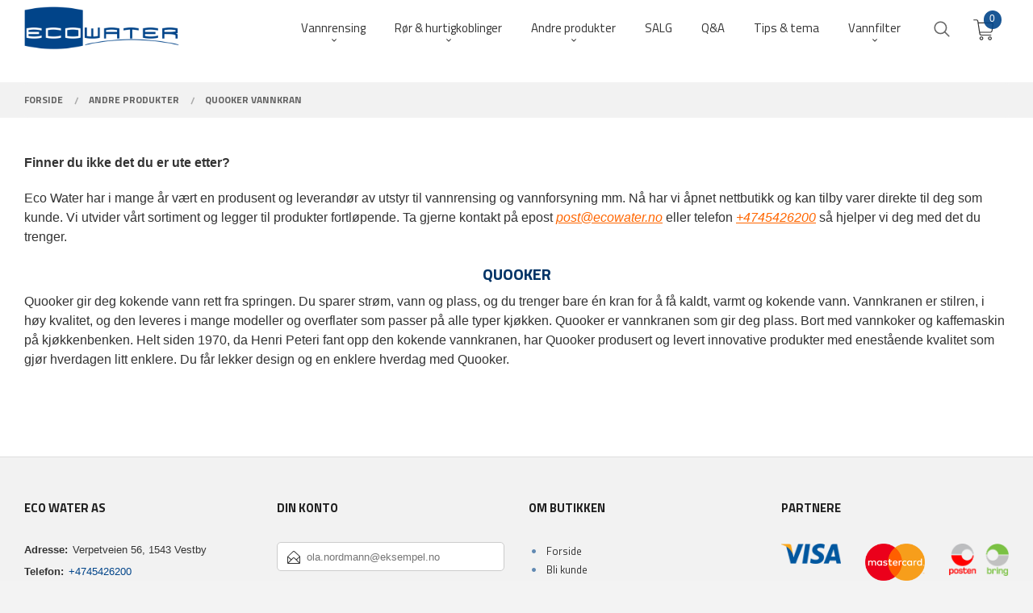

--- FILE ---
content_type: text/html
request_url: https://ecowater.no/butikk/andre-produkter/quooker-vannkran
body_size: 16227
content:
<!DOCTYPE html>

<!--[if IE 7]>    <html class="lt-ie10 lt-ie9 lt-ie8 ie7 no-js flyout_menu" lang="no"> <![endif]-->
<!--[if IE 8]>    <html class="lt-ie10 lt-ie9 ie8 no-js flyout_menu" lang="no"> <![endif]-->
<!--[if IE 9]>    <html class="lt-ie10 ie9 no-js flyout_menu" lang="no"> <![endif]-->
<!--[if (gt IE 9)|!(IE)]><!--> <html class="no-js flyout_menu" lang="no"> <!--<![endif]-->

<head prefix="og: http://ogp.me/ns# fb: http://ogp.me/ns/fb# product: http://ogp.me/ns/product#">
    <meta http-equiv="Content-Type" content="text/html; charset=UTF-8">
    <meta http-equiv="X-UA-Compatible" content="IE=edge">
    
                    <title>Quooker vannkran | Fagbutikken for rent vann - alt innen vannfiltrering</title>
        

    <meta name="description" content="Finner du ikke det du er ute etter? 
Eco Water har i mange år vært en produsent og leverandør av utstyr til vannrensing og vannforsyning mm. Nå har vi åpnet nettbutikk og kan tilby varer direkte til deg som kunde. Vi utvider vårt sortiment og legger til produkter fortløpende. Ta gjerne kontakt på epost post@ecowater.no eller telefon +4745426200 så hjelper vi deg med det du trenger.  
Quooker
Quooker gir deg kokende vann rett fra springen. Du sparer strøm, vann og plass, og du trenger bare én kran for å få kaldt, varmt og kokende vann. Vannkranen er stilren, i høy kvalitet, og den leveres i mange modeller og overflater som passer på alle typer kjøkken. Quooker er vannkranen som gir deg plass. Bort med vannkoker og kaffemaskin på kjøkkenbenken. Helt siden 1970, da Henri Peteri fant opp den kokende vannkranen, har Quooker produsert og levert innovative produkter med enestående kvalitet som gjør hverdagen litt enklere. Du får lekker design og en enklere hverdag med Quooker.
 ">

    <meta name="keywords" content="">

<meta name="csrf-token" content="4XkTeIZSWAy4K4r1ns3NP9tNEW17boaj6ZnWIrQo">    <link rel="shortcut icon" href="/favicon.ico">
            <meta property="og:image" content="https://ecowater.no/assets/img/630/630/bilder_nettbutikk/bac6de762b08197ae85e9ba013fda1a1-image.jpeg">
    <meta property="og:image:width" content="630">
    <meta property="og:image:height" content="630">


    <meta property="og:title" content="Quooker vannkran">
<meta property="og:type" content="product.group">


    <meta property="og:description" content="Vi sørger for rent vann der du trenger det! Stor utvalg i; vannfiltre, rør/koblinger, pumper, cisterner mm. Lang erfaring og høy kompetanse.">

<meta property="og:url" content="https://ecowater.no/butikk/andre-produkter/quooker-vannkran">
<meta property="og:site_name" content="Fagbutikken for rent vann - alt innen vannfiltrering">
<meta property="og:locale" content="nb_NO"><!-- Pioneer scripts & style -->
<meta name="viewport" content="width=device-width, initial-scale=1.0, minimum-scale=1">
<!-- Android Lollipop theme support: http://updates.html5rocks.com/2014/11/Support-for-theme-color-in-Chrome-39-for-Android -->
<meta name="theme-color" content="#014489">

<link href="/assets/themes/vertex/css/vertex.compiled.css?ver=1715847996" rel="preload" as="style">
<link href="/assets/themes/vertex/css/vertex.compiled.css?ver=1715847996" rel="stylesheet" type="text/css">


<script type="text/javascript" src="/assets/js/modernizr.min-dev.js"></script>
<script>
    window.FEATURES = (function() {
        var list = {"24ai":1,"24chat":1,"24nb":1,"8":1,"api":1,"blog":1,"boxpacker":1,"criteo":1,"discount":1,"dropshipping":1,"email_redesign":1,"facebook_dpa":1,"facebook_product_catalog":1,"fiken":1,"frontendfaq":1,"giftcard":1,"google_analytics_4":1,"google_shopping":1,"localization":1,"mailmojo":1,"mega_menu":1,"modal_cart":1,"modal_cart_free_shipping_reminder":1,"modal_cart_products":1,"newsletter":1,"om2_multihandling":1,"pickuppoints":1,"popup_module":1,"printnode":1,"product_image_slider":1,"product_management_2":1,"product_management_2_customize_layout":1,"slider":1,"snapchat":1,"stock_reminders":1,"subscriptions":1,"text":1,"thumb_attribute_connection":1,"tripletex":1,"two":1,"two_search_api":1,"update_price_on_attribute_change":1,"users":1,"vipps_express":1,"webshop":1};

        return {
            get: function(name) { return name in list; }
        };
    })();

    if (window.FEATURES.get('facebook_dpa')) {
                facebook_dpa_id = "1013528759792491";
            }

</script>

   

<script async src="https://client.24nettbutikk.chat/embed.js" data-chat-id=""></script><script>function chat(){(window.lvchtarr=window.lvchtarr||[]).push(arguments)}</script><script>chat('placement', 'bottom-right');</script><!-- Global site tag (gtag.js) - Google Analytics -->
<script type="text/plain" data-category="analytics" async src="https://www.googletagmanager.com/gtag/js?id=G-82S7M9N0KV"></script>
<script type="text/plain" data-category="analytics">
  window.dataLayer = window.dataLayer || [];
  function gtag(){dataLayer.push(arguments);}
  gtag('js', new Date());

      gtag('config', 'G-YN53C6F68Q');
    gtag('config', 'G-82S7M9N0KV', {
      theme: 'vertex',
      activeCheckout: 'checkout'
  });
</script>

<script>
    class Item {
        product = {};

        constructor(product) {
            this.product = product;
        }

        #setItemVariant() {
            this.product.item_variant = Array.from(document.querySelectorAll('div.product__attribute'))
                ?.reduce((previousValue, currentValue, currentIndex, array) => {
                    let selectOptions = Array.from(currentValue.children[1].children[0].children);

                    if (!selectOptions.some(option => option.tagName === 'OPTGROUP')) {
                        let attribute = currentValue.children[0].children[0].innerHTML;
                        let value = selectOptions.find(attributeValue => attributeValue.selected).innerHTML;

                        return previousValue += `${attribute}: ${value}${array.length && currentIndex !== array.length - 1 ? ', ' : ''}`;
                    }
                }, '');
        }

        #attachEventListeners() {
            document.querySelectorAll('select.js-attribute').forEach(selector => selector.addEventListener('change', () => this.#setItemVariant()));

            const buyProductButton = document.querySelector('button.js-product__buy-button');

            if (buyProductButton) {
                buyProductButton.addEventListener('click', () => {
                    gtag('event', 'add_to_cart', {
                        currency: 'NOK',
                        value: this.product.value,
                        items: [{ ...this.product, quantity: parseInt(document.getElementById('buy_count').value) }]
                    });
                });
            }

            const buyBundleButton = document.querySelector('button.js-bundle__buy-button');

            if (buyBundleButton) {
                buyBundleButton.addEventListener('click', () => {
                    gtag('event', 'add_to_cart', {
                        currency: 'NOK',
                        value: this.product.value,
                        items: [this.product]
                    });
                });
            }

            const wishListButton = document.querySelector('.product__wishlist-button:not(.disabled)');

            if (wishListButton) {
                wishListButton.addEventListener('click', () => {
                    gtag('event', 'add_to_wishlist', {
                        currency: 'NOK',
                        value: this.product.value,
                        items: [{ ...this.product, quantity: parseInt(document.getElementById('buy_count').value) }],
                    });
                });
            }
        }

        async initialize() {
            await this.#setItemVariant();
            this.#attachEventListeners();

            gtag('event', 'view_item', {
                currency: 'NOK',
                value: this.product.value,
                items: [this.product]
            });
        }
    }
</script>
<!-- Google Analytics -->
<script type="text/plain" data-category="analytics">

    (function (i, s, o, g, r, a, m) {
        i['GoogleAnalyticsObject'] = r;
        i[r] = i[r] || function () {
            (i[r].q = i[r].q || []).push(arguments)
        }, i[r].l = 1 * new Date();
        a = s.createElement(o),
            m = s.getElementsByTagName(o)[0];
        a.async = 1;
        a.src = g;
        m.parentNode.insertBefore(a, m)
    })(window, document, 'script', '//www.google-analytics.com/analytics.js', 'ga');

    
    ga('create', 'UA-24343184-8', 'auto', '24nb');

        ga('24nb.send', 'pageview');

    
    
</script>
<div id="sincos-sc"></div>

<script>
    window.SERVER_DATA={"checkoutUrl":"checkout","cartFullHeight":1,"languageId":"1","currency":"NOK","usesFreeShippingReminder":false,"freeShippingCutoff":"1000","useProductUpSell":true,"googleAnalytics4Enabled":true};
</script>
<script src="/js/slider-cart.js?v=b2cf874253b7a8c1bbe7f2dbd336acbb" type="text/javascript"></script>
<script src="https://assets.mailmojo.no/sdk.js" data-token="ByG7ayV3RWAfoLM0XkInQe8Iel4uh6" async></script>

<!-- Google Tag Manager -->
<script>(function(w,d,s,l,i){w[l]=w[l]||[];w[l].push({'gtm.start':
new Date().getTime(),event:'gtm.js'});var f=d.getElementsByTagName(s)[0],
j=d.createElement(s),dl=l!='dataLayer'?'&l='+l:'';j.async=true;j.src=
'https://www.googletagmanager.com/gtm.js?id='+i+dl;f.parentNode.insertBefore(j,f);
})(window,document,'script','dataLayer','GTM-TP33WSW3');</script>
<!-- End Google Tag Manager -->

<script src="https://assets.mailmojo.no/sdk.js" data-token="ByG7ayV3RWAfoLM0XkInQe8Iel4uh6" async></script>

<meta name="facebook-domain-verification" content="hrs2jd0vrp29kt2scdn1i8tvwqdauk" />


<!-- Google tag (gtag.js) -->
<script async src="https://www.googletagmanager.com/gtag/js?id=G-YN53C6F68Q">
</script>
<script>
  window.dataLayer = window.dataLayer || [];
  function gtag(){dataLayer.push(arguments);}
  gtag('js', new Date());

  gtag('config', 'G-YN53C6F68Q');
</script>





<style>


    .product__about .resp-tabs-container h2,
    .product__about .resp-tab-item {
        text-transform: uppercase;
        font-size: 1.2rem !important;
        font-weight: bold;
    }

    a.button.expand {
        background-color: #30526C;
        color: #E4A25A;
    }
/*
    .left-block {
        display: none !important;
    }
*/

    .js-modal_comment.reveal-modal::after {
        content: "Obs: kommentaren blir ikke lagret hvis du forlater kassen.";
    }
</style>

<style>

    #main-menu {
        text-align: center;
    }

    .row {
        max-width: 1250px;
    }



    #nav {
        padding-top: 0 !important;
    }

    div#popup {
        display: none;
    }

    div#popup {
        z-index: 9999;
    }

    a.cart-button .cart-button__quantity {
        margin-right: 0;
        color: #fff;
        transition: margin-right 300ms ease-out;
    }

.resp-tab-active:hover, .resp-tab-active:focus, .resp-accordion.resp-tab-active:hover, .resp-accordion.resp-tab-active:focus {
    color: white;
    background-color: #024489;
}
.header-bg {
    background-color: #f2f2f2;
    color: #333333;
}
#logo img {
    max-height: 3.375rem;
}
.cart-and-checkout {
        top: 0.15rem;
    }
/* .cart-and-checkout {
    display: none;
    position: fixed;
    top:2.5rem;
    z-index: 201;
    -webkit-transition: top .5s ease, background-color 0.25s ease;
    -moz-transition: top .5s ease, background-color 0.25s ease;
    transition: top .5s ease, background-color 0.25s ease;
}
 */
@media all and (max-width:1024px) { 
/*     .cart-and-checkout {
    display: none;
    position: fixed;
    top: 4.5rem;
    z-index: 201;
    -webkit-transition: top .5s ease, background-color 0.25s ease;
    -moz-transition: top .5s ease, background-color 0.25s ease;
    transition: top .5s ease, background-color 0.25s ease;
} */
}
@media only screen and (min-width: 64.063em){
.slider__wrapper {
    margin: 4.375rem 0 0 0;
}
}
/* .sticky-nav .cart-and-checkout {
    top: 41px;
} */
</style>
<link rel="stylesheet" href="/css/cookie_consent.css">
<script defer src="/js/cookie_consent.js"></script>
<script>
    window.dataLayer = window.dataLayer || [];
    function gtag(){dataLayer.push(arguments);}

    // Set default consent to 'denied' as a placeholder
    // Determine actual values based on your own requirements
    gtag('consent', 'default', {
        'ad_storage': 'denied',
        'ad_user_data': 'denied',
        'ad_personalization': 'denied',
        'analytics_storage': 'denied',
        'url_passthrough': 'denied'
    });

</script>

<script>

    window.addEventListener('load', function(){

        CookieConsent.run({
            cookie: {
                name: 'cookie_consent_cookie',
                domain: window.location.hostname,
                path: '/',
                expiresAfterDays: 30,
                sameSite: 'Lax'
            },
            disablePageInteraction: false,
            guiOptions: {
                consentModal: {
                    layout: 'box inline',
                    position: 'bottom right',
                    equalWeightButtons: false,
                }
            },
            categories: {
                necessary: {
                    enabled: true,
                    readonly: true,
                },
                analytics: {},
                targeting: {}
            },
            language: {
                default: 'no',
                translations: {
                    no: {
                        consentModal: {
                            title: 'Vi bruker cookies!',
                            description: '<p>Vi benytter første- og tredjeparts cookies (informasjonskapsler).</p><br><br><p>Cookies bruker til: </p><br><ul style="padding-left:3px;"><li>Nødvendige funksjoner på nettsiden</li><li>Analyse og statistikk</li><li>Markedsføring som kan brukes for personlig tilpasning av annonser</li></ul><br><p>Velg “Godta alle” om du aksepterer vår bruk av cookie. Hvis du ønsker å endre på cookie-innstillingene, velg “La meg velge selv”.</p><br><p>Les mer om vår Cookie policy <a href="/side/cookies">her.</a></p>',
                            acceptAllBtn: 'Godta alle',
                            acceptNecessaryBtn: 'Godta kun nødvendige',
                            showPreferencesBtn: 'La meg velge selv',
                        },
                        preferencesModal: {
                            title: 'Innstillinger',
                            acceptAllBtn: 'Godta alle',
                            acceptNecessaryBtn: 'Godta kun nødvendige',
                            savePreferencesBtn: 'Lagre og godta innstillinger',
                            closeIconLabel: 'Lukk',
                            sections: [
                                {
                                    title: 'Bruk av cookies 📢',
                                    description: 'Vi bruker cookies for å sikre deg en optimal opplevelse i nettbutikken vår. Noen cookies er påkrevd for at nettbutikken skal fungere. Les mer om vår <a href="/side/sikkerhet_og_personvern" class="cc-link">personvernerklæring</a>.'
                                },
                                {
                                    title: 'Helt nødvendige cookies',
                                    description: 'Cookies som er helt nødvendig for at nettbutikken skal fungere. Man får ikke handlet i nettbutikken uten disse.',
                                },
                                {
                                    title: 'Cookies rundt analyse og oppsamling av statistikk',
                                    description: 'Cookie som lagrer anonym statistikk av besøkende i nettbutikken. Disse brukes av nettbutikkeier for å lære seg mer om hvem publikummet sitt er.',
                                    linkedCategory: 'analytics'
                                },
                                {
                                    title: 'Cookies rundt markedsføring og retargeting',
                                    description: 'Cookies som samler informasjon om din bruk av nettsiden slik at markedsføring kan tilpasses deg.',
                                    linkedCategory: 'targeting'
                                },
                                {
                                    title: 'Mer informasjon',
                                    description: 'Ved spørsmål om vår policy rundt cookies og dine valg, ta gjerne kontakt med oss på <a href="mailto:post@ecowater.no">post@ecowater.no</a>.'
                                }
                            ]
                        }
                    }
                }
            }
        });
    });
</script>

<script type="text/plain" data-category="targeting">
    window.dataLayer = window.dataLayer || [];
    function gtag(){ dataLayer.push(arguments); }
    gtag('consent', 'update', {
        'ad_storage': 'granted',
        'ad_user_data': 'granted',
        'ad_personalization': 'granted'
    });
</script>

<script type="text/plain" data-category="analytics">
    window.dataLayer = window.dataLayer || [];
    function gtag(){ dataLayer.push(arguments); }
    gtag('consent', 'update', {
        'analytics_storage': 'granted',
        'url_passthrough': 'granted'
    });
</script>

        </head>

<body class="sticky-footer-menu">

    <a href="#main-content" class="sr-only">Gå til innholdet</a>

    <input type="checkbox" id="menu-toggler">

<script>
    document.addEventListener('DOMContentLoaded', function() {
        $('#menu-toggler').change(function() {
            $('body')[this.checked ? 'addClass' : 'removeClass']('menu-open');
        });
    });
</script>

<label id="menu-mask" for="menu-toggler" style="cursor: url([data-uri]),zoom-out"> </label>
<nav id="menu">
    <header>
        <h3>Meny</h3>
        <label for="menu-toggler" class="menu-close">
            <svg xmlns="http://www.w3.org/2000/svg" width="24" height="24" viewBox="0 0 24 24" fill="none" stroke="currentColor" stroke-width="2" stroke-linecap="round" stroke-linejoin="round" class="feather feather-x"><line x1="18" y1="6" x2="6" y2="18"></line> <line x1="6" y1="6" x2="18" y2="18"></line></svg>
        </label>
    </header>

    <ul class="menu--level-0">
<li id="menu-frontpage-link" class=""><div class="menu-item-wrap"><a href="https://ecowater.no/">Forside</a></div></li><li class="parent"><input type="checkbox" id="menu-237-opener" class="menu--opener" ><div class="menu-item-wrap"><a href="/butikk/vannrensing">Vannrensing</a><label for="menu-237-opener"><i class="icon-keyboard-arrow-down icon-large"></i></label></div><ul class="menu--level-1">
<li class=""><div class="menu-item-wrap"><a href="/butikk/vannrensing/hjem">Hjem</a></div></li><li class=""><div class="menu-item-wrap"><a href="/butikk/vannrensing/hytte">Hytte</a></div></li><li class=""><div class="menu-item-wrap"><a href="/butikk/vannrensing/bat-caravan-og-reise">Båt, caravan og reise</a></div></li><li class=""><div class="menu-item-wrap"><a href="/butikk/vannrensing/beredskap-1">Beredskap</a></div></li><li class="parent"><input type="checkbox" id="menu-242-opener" class="menu--opener" ><div class="menu-item-wrap"><a href="/butikk/vannrensing/deler-og-tilbehor">Deler og tilbehør</a><label for="menu-242-opener"><i class="icon-keyboard-arrow-down icon-large"></i></label></div><ul class="menu--level-2">
<li class=""><div class="menu-item-wrap"><a href="/butikk/vannrensing/deler-og-tilbehor/filtersett-refill">Filtersett/ Refill/ Filterpatroner</a></div></li><li class=""><div class="menu-item-wrap"><a href="/butikk/vannrensing/deler-og-tilbehor/filterhus">Filterhus</a></div></li><li class=""><div class="menu-item-wrap"><a href="/butikk/vannrensing/deler-og-tilbehor/installasjonspakker">Installasjonspakker</a></div></li><li class=""><div class="menu-item-wrap"><a href="/butikk/vannrensing/deler-og-tilbehor/kjokkenarmatur">kjøkkenarmatur</a></div></li><li class=""><div class="menu-item-wrap"><a href="/butikk/vannrensing/deler-og-tilbehor/tilbehor">Tilbehør</a></div></li></ul>
</li><li class=""><div class="menu-item-wrap"><a href="/butikk/vannrensing/filteravtale">Filteravtale</a></div></li><li class=""><div class="menu-item-wrap"><a href="/butikk/vannrensing/vannanalyse">Vannanalyse</a></div></li><li class=""><div class="menu-item-wrap"><a href="/butikk/vannrensing/proffmarked">Proffmarked</a></div></li></ul>
</li><li class="parent"><input type="checkbox" id="menu-194-opener" class="menu--opener" ><div class="menu-item-wrap"><a href="/butikk/ror-hurtigkoblinger">Rør & hurtigkoblinger</a><label for="menu-194-opener"><i class="icon-keyboard-arrow-down icon-large"></i></label></div><ul class="menu--level-1">
<li class=""><div class="menu-item-wrap"><a href="/butikk/ror-hurtigkoblinger/installasjonspakker">Installasjonspakker</a></div></li><li class="parent"><input type="checkbox" id="menu-283-opener" class="menu--opener" ><div class="menu-item-wrap"><a href="/butikk/ror-hurtigkoblinger/koblinger">Koblinger</a><label for="menu-283-opener"><i class="icon-keyboard-arrow-down icon-large"></i></label></div><ul class="menu--level-2">
<li class=""><div class="menu-item-wrap"><a href="/butikk/ror-hurtigkoblinger/koblinger/15-mm">15 mm</a></div></li><li class=""><div class="menu-item-wrap"><a href="/butikk/ror-hurtigkoblinger/koblinger/22-mm">22 mm</a></div></li><li class=""><div class="menu-item-wrap"><a href="/butikk/ror-hurtigkoblinger/koblinger/28-mm">28 mm</a></div></li></ul>
</li><li class="parent"><input type="checkbox" id="menu-284-opener" class="menu--opener" ><div class="menu-item-wrap"><a href="/butikk/ror-hurtigkoblinger/ror-slanger">Rør/ Slanger</a><label for="menu-284-opener"><i class="icon-keyboard-arrow-down icon-large"></i></label></div><ul class="menu--level-2">
<li class=""><div class="menu-item-wrap"><a href="/butikk/ror-hurtigkoblinger/ror-slanger/pex-ror-15mm">PEX rør 15 mm</a></div></li><li class=""><div class="menu-item-wrap"><a href="/butikk/ror-hurtigkoblinger/ror-slanger/pex-ror-22-mm">PEX rør 22 mm</a></div></li><li class=""><div class="menu-item-wrap"><a href="/butikk/ror-hurtigkoblinger/ror-slanger/pex-ror-28-mm">PEX rør 28 mm</a></div></li></ul>
</li><li class=""><div class="menu-item-wrap"><a href="/butikk/ror-hurtigkoblinger/john-guest-produktkataloger">Produktkataloger</a></div></li></ul>
</li><li class="selected parent"><input type="checkbox" id="menu-220-opener" class="menu--opener" checked><div class="menu-item-wrap"><a href="/butikk/andre-produkter">Andre produkter</a><label for="menu-220-opener"><i class="icon-keyboard-arrow-down icon-large"></i></label></div><ul class="menu--level-1">
<li class=""><div class="menu-item-wrap"><a href="/butikk/andre-produkter/kjokkenarmatur">Kjøkkenarmatur</a></div></li><li class=""><div class="menu-item-wrap"><a href="/butikk/andre-produkter/vanntank-og-sisterne">Vanntank og sisterne</a></div></li><li class=""><div class="menu-item-wrap"><a href="/butikk/andre-produkter/vannpumpe">Vannpumpe</a></div></li><li class=""><div class="menu-item-wrap"><a href="/butikk/andre-produkter/gulvvarme">Gulvvarme</a></div></li><li class=""><div class="menu-item-wrap"><a href="/butikk/andre-produkter/vannlekkasjesikring">Vannlekkasjesikring</a></div></li></ul>
</li><li class=""><div class="menu-item-wrap"><a href="/butikk/tilbudstorget">SALG</a></div></li><li class=""><div class="menu-item-wrap"><a href="https://www.ecowater.no/faq" target="_self">Q&A</a></div></li><li class=""><div class="menu-item-wrap"><a href="https://ecowater.no/blog" target="_self">Tips & tema</a></div></li><li class="parent"><input type="checkbox" id="menu-311-opener" class="menu--opener" ><div class="menu-item-wrap"><a href="/butikk/vannfilter">Vannfilter</a><label for="menu-311-opener"><i class="icon-keyboard-arrow-down icon-large"></i></label></div><ul class="menu--level-1">
<li class=""><div class="menu-item-wrap"><a href="/butikk/vannfilter/eco-friendly-serien">Eco Friendly serien</a></div></li><li class=""><div class="menu-item-wrap"><a href="/butikk/vannfilter/vannfilter-eco-friendly-light">Eco Friendly Light</a></div></li><li class=""><div class="menu-item-wrap"><a href="/butikk/vannfilter/vannfilter-eco-friendly">Eco Friendly</a></div></li><li class=""><div class="menu-item-wrap"><a href="/butikk/vannfilter/vannfilter-eco-friendly-1">Eco Friendly Plus</a></div></li><li class=""><div class="menu-item-wrap"><a href="https://ecowater.no/produkt/vannrensing/hjem/vanninntaksfilter-eco-friendly-xxl" target="_self">Eco Friendly XL / XXL</a></div></li><li class=""><div class="menu-item-wrap"><a href="/butikk/vannfilter/komplette-drikkevannsfiltre">Komplette drikkevannsfiltre</a></div></li><li class=""><div class="menu-item-wrap"><a href="/butikk/vannfilter/eco-vannfilterkanner">Eco Vannfilterkanner </a></div></li><li class=""><div class="menu-item-wrap"><a href="/butikk/vannfilter/eco-mobil">Eco Mobile vannfiltre</a></div></li><li class=""><div class="menu-item-wrap"><a href="/butikk/vannfilter/dusjfilter">Eco Dusjfilter</a></div></li><li class=""><div class="menu-item-wrap"><a href="/butikk/vannfilter/ro-omvendt-osmose-filter-1">RO-omvendt osmose filter</a></div></li><li class=""><div class="menu-item-wrap"><a href="/butikk/vannfilter/uv-filter">UV- filter</a></div></li><li class=""><div class="menu-item-wrap"><a href="/butikk/vannfilter/vannfilter-eco-fm-jern-mangan">Eco FM jern/mangan/svovel</a></div></li><li class=""><div class="menu-item-wrap"><a href="/butikk/vannfilter/vannfilter-for-kalk">Eco Kalkfilter</a></div></li><li class=""><div class="menu-item-wrap"><a href="/butikk/vannfilter/partikkelfilter-grovfilter">Partikkelfilter/grovfilter</a></div></li></ul>
</li></ul>

</nav>

<div class="hide-for-large-up hide-on-print" id="sticky-footer-menu">
    <ul>
        <li id="sticky-footer-menu__navigation">
            <label for="menu-toggler" id="sticky-footer-menu__menu-open">
                <svg class="burger-icon" viewBox="0 0 32 32" xmlns="http://www.w3.org/2000/svg"><title/><g data-name="menu" id="menu_"><path d="M29,6H3A1,1,0,0,0,3,8H29a1,1,0,0,0,0-2Z"/><path d="M3,17H16a1,1,0,0,0,0-2H3a1,1,0,0,0,0,2Z"/><path d="M25,24H3a1,1,0,0,0,0,2H25a1,1,0,0,0,0-2Z"/></g></svg>
                <span class="sticky-footer__icon-label">Meny</span>
            </label>
        </li>
        <li id="sticky-footer-menu__search">
            <a href="https://ecowater.no/search">
                <svg class="search-icon" version="1.1" viewBox="0 0 30 30" xml:space="preserve" xmlns="http://www.w3.org/2000/svg"><circle cx="13" cy="13" r="9" style="fill:none;stroke:#000000;stroke-width:2;stroke-miterlimit:10;"></circle><line style="fill:none;stroke:#000000;stroke-width:2;stroke-linecap:round;stroke-miterlimit:10;" x1="26" x2="19.437" y1="26" y2="19.437"></line></svg>
                <span class="sticky-footer__icon-label">Søk</span>
            </a>
        </li>
        <li id="sticky-footer-menu__profile">
            <a href="https://ecowater.no/kunde">
                <svg class="profile-icon" viewBox="0 0 48 48"
                     xml:space="preserve" xmlns="http://www.w3.org/2000/svg"><g><path d="M24,26c6.6,0,12-5.4,12-12S30.6,2,24,2c-6.6,0-12,5.4-12,12S17.4,26,24,26z M24,4c5.5,0,10,4.5,10,10s-4.5,10-10,10   c-5.5,0-10-4.5-10-10S18.5,4,24,4z"/><path d="M33,28H15C7.8,28,2,33.8,2,41v5h2v-5c0-6.1,4.9-11,11-11h18c6.1,0,11,4.9,11,11v5h2v-5C46,33.8,40.2,28,33,28z"/></g></svg>
                <span class="sticky-footer__icon-label">Min konto</span>
            </a>
        </li>
        <li id="sticky-footer-menu__cart" class="cart-and-checkout">
            <a href="https://ecowater.no/kasse" class="neutral-link cart-button cart-button--empty">
                <svg version="1.1" viewBox="0 0 48 48" xml:space="preserve" xmlns="http://www.w3.org/2000/svg"><g><path d="M19,38c-2.2,0-4,1.8-4,4s1.8,4,4,4c2.2,0,4-1.8,4-4S21.2,38,19,38z M19,44c-1.1,0-2-0.9-2-2s0.9-2,2-2s2,0.9,2,2   S20.1,44,19,44z"/><path d="M37,38c-2.2,0-4,1.8-4,4s1.8,4,4,4s4-1.8,4-4S39.2,38,37,38z M37,44c-1.1,0-2-0.9-2-2s0.9-2,2-2s2,0.9,2,2S38.1,44,37,44z"/><path d="M43.6,9.4C42.9,8.5,41.7,8,40.5,8H12.8l-0.4-2.6c-0.3-1.9-2-3.4-4-3.4H2v2h6.4c1,0,1.9,0.7,2,1.7l4.2,27.1   c0.4,1.9,2.1,3.3,4,3.3H40v-2H18.6c-1,0-1.8-0.7-2-1.7L16.2,30h22.2c1.9,0,3.6-1.4,4-3.5l2.1-14C44.7,11.4,44.4,10.3,43.6,9.4z    M42.5,12.3l-2.1,14c-0.2,1.1-1,1.8-2,1.8H15.9l-2.8-18h27.4c0.6,0,1.2,0.3,1.6,0.7C42.5,11.1,42.6,11.7,42.5,12.3z"/></g></svg>
                <span class="cart-button__text sticky-footer__icon-label">Handlevogn</span>
                <span class="cart-button__quantity">0</span>
            </a>
        </li>
    </ul>
</div>
<div id="outer-wrap">
    <div id="inner-wrap" class="not-frontpage">
        <input type="checkbox" id="menu-toggler">

<script>
    document.addEventListener('DOMContentLoaded', function() {
        $('#menu-toggler').change(function() {
            $('body')[this.checked ? 'addClass' : 'removeClass']('menu-open');
        });
    });
</script>

<label id="menu-mask" for="menu-toggler" style="cursor: url([data-uri]),zoom-out"> </label>
<nav id="menu">
    <header>
        <h3>Meny</h3>
        <label for="menu-toggler" class="menu-close">
            <svg xmlns="http://www.w3.org/2000/svg" width="24" height="24" viewBox="0 0 24 24" fill="none" stroke="currentColor" stroke-width="2" stroke-linecap="round" stroke-linejoin="round" class="feather feather-x"><line x1="18" y1="6" x2="6" y2="18"></line> <line x1="6" y1="6" x2="18" y2="18"></line></svg>
        </label>
    </header>

    <ul class="menu--level-0">
<li id="menu-frontpage-link" class=""><div class="menu-item-wrap"><a href="https://ecowater.no/">Forside</a></div></li><li class="parent"><input type="checkbox" id="menu-237-opener" class="menu--opener" ><div class="menu-item-wrap"><a href="/butikk/vannrensing">Vannrensing</a><label for="menu-237-opener"><i class="icon-keyboard-arrow-down icon-large"></i></label></div><ul class="menu--level-1">
<li class=""><div class="menu-item-wrap"><a href="/butikk/vannrensing/hjem">Hjem</a></div></li><li class=""><div class="menu-item-wrap"><a href="/butikk/vannrensing/hytte">Hytte</a></div></li><li class=""><div class="menu-item-wrap"><a href="/butikk/vannrensing/bat-caravan-og-reise">Båt, caravan og reise</a></div></li><li class=""><div class="menu-item-wrap"><a href="/butikk/vannrensing/beredskap-1">Beredskap</a></div></li><li class="parent"><input type="checkbox" id="menu-242-opener" class="menu--opener" ><div class="menu-item-wrap"><a href="/butikk/vannrensing/deler-og-tilbehor">Deler og tilbehør</a><label for="menu-242-opener"><i class="icon-keyboard-arrow-down icon-large"></i></label></div><ul class="menu--level-2">
<li class=""><div class="menu-item-wrap"><a href="/butikk/vannrensing/deler-og-tilbehor/filtersett-refill">Filtersett/ Refill/ Filterpatroner</a></div></li><li class=""><div class="menu-item-wrap"><a href="/butikk/vannrensing/deler-og-tilbehor/filterhus">Filterhus</a></div></li><li class=""><div class="menu-item-wrap"><a href="/butikk/vannrensing/deler-og-tilbehor/installasjonspakker">Installasjonspakker</a></div></li><li class=""><div class="menu-item-wrap"><a href="/butikk/vannrensing/deler-og-tilbehor/kjokkenarmatur">kjøkkenarmatur</a></div></li><li class=""><div class="menu-item-wrap"><a href="/butikk/vannrensing/deler-og-tilbehor/tilbehor">Tilbehør</a></div></li></ul>
</li><li class=""><div class="menu-item-wrap"><a href="/butikk/vannrensing/filteravtale">Filteravtale</a></div></li><li class=""><div class="menu-item-wrap"><a href="/butikk/vannrensing/vannanalyse">Vannanalyse</a></div></li><li class=""><div class="menu-item-wrap"><a href="/butikk/vannrensing/proffmarked">Proffmarked</a></div></li></ul>
</li><li class="parent"><input type="checkbox" id="menu-194-opener" class="menu--opener" ><div class="menu-item-wrap"><a href="/butikk/ror-hurtigkoblinger">Rør & hurtigkoblinger</a><label for="menu-194-opener"><i class="icon-keyboard-arrow-down icon-large"></i></label></div><ul class="menu--level-1">
<li class=""><div class="menu-item-wrap"><a href="/butikk/ror-hurtigkoblinger/installasjonspakker">Installasjonspakker</a></div></li><li class="parent"><input type="checkbox" id="menu-283-opener" class="menu--opener" ><div class="menu-item-wrap"><a href="/butikk/ror-hurtigkoblinger/koblinger">Koblinger</a><label for="menu-283-opener"><i class="icon-keyboard-arrow-down icon-large"></i></label></div><ul class="menu--level-2">
<li class=""><div class="menu-item-wrap"><a href="/butikk/ror-hurtigkoblinger/koblinger/15-mm">15 mm</a></div></li><li class=""><div class="menu-item-wrap"><a href="/butikk/ror-hurtigkoblinger/koblinger/22-mm">22 mm</a></div></li><li class=""><div class="menu-item-wrap"><a href="/butikk/ror-hurtigkoblinger/koblinger/28-mm">28 mm</a></div></li></ul>
</li><li class="parent"><input type="checkbox" id="menu-284-opener" class="menu--opener" ><div class="menu-item-wrap"><a href="/butikk/ror-hurtigkoblinger/ror-slanger">Rør/ Slanger</a><label for="menu-284-opener"><i class="icon-keyboard-arrow-down icon-large"></i></label></div><ul class="menu--level-2">
<li class=""><div class="menu-item-wrap"><a href="/butikk/ror-hurtigkoblinger/ror-slanger/pex-ror-15mm">PEX rør 15 mm</a></div></li><li class=""><div class="menu-item-wrap"><a href="/butikk/ror-hurtigkoblinger/ror-slanger/pex-ror-22-mm">PEX rør 22 mm</a></div></li><li class=""><div class="menu-item-wrap"><a href="/butikk/ror-hurtigkoblinger/ror-slanger/pex-ror-28-mm">PEX rør 28 mm</a></div></li></ul>
</li><li class=""><div class="menu-item-wrap"><a href="/butikk/ror-hurtigkoblinger/john-guest-produktkataloger">Produktkataloger</a></div></li></ul>
</li><li class="selected parent"><input type="checkbox" id="menu-220-opener" class="menu--opener" checked><div class="menu-item-wrap"><a href="/butikk/andre-produkter">Andre produkter</a><label for="menu-220-opener"><i class="icon-keyboard-arrow-down icon-large"></i></label></div><ul class="menu--level-1">
<li class=""><div class="menu-item-wrap"><a href="/butikk/andre-produkter/kjokkenarmatur">Kjøkkenarmatur</a></div></li><li class=""><div class="menu-item-wrap"><a href="/butikk/andre-produkter/vanntank-og-sisterne">Vanntank og sisterne</a></div></li><li class=""><div class="menu-item-wrap"><a href="/butikk/andre-produkter/vannpumpe">Vannpumpe</a></div></li><li class=""><div class="menu-item-wrap"><a href="/butikk/andre-produkter/gulvvarme">Gulvvarme</a></div></li><li class=""><div class="menu-item-wrap"><a href="/butikk/andre-produkter/vannlekkasjesikring">Vannlekkasjesikring</a></div></li></ul>
</li><li class=""><div class="menu-item-wrap"><a href="/butikk/tilbudstorget">SALG</a></div></li><li class=""><div class="menu-item-wrap"><a href="https://www.ecowater.no/faq" target="_self">Q&A</a></div></li><li class=""><div class="menu-item-wrap"><a href="https://ecowater.no/blog" target="_self">Tips & tema</a></div></li><li class="parent"><input type="checkbox" id="menu-311-opener" class="menu--opener" ><div class="menu-item-wrap"><a href="/butikk/vannfilter">Vannfilter</a><label for="menu-311-opener"><i class="icon-keyboard-arrow-down icon-large"></i></label></div><ul class="menu--level-1">
<li class=""><div class="menu-item-wrap"><a href="/butikk/vannfilter/eco-friendly-serien">Eco Friendly serien</a></div></li><li class=""><div class="menu-item-wrap"><a href="/butikk/vannfilter/vannfilter-eco-friendly-light">Eco Friendly Light</a></div></li><li class=""><div class="menu-item-wrap"><a href="/butikk/vannfilter/vannfilter-eco-friendly">Eco Friendly</a></div></li><li class=""><div class="menu-item-wrap"><a href="/butikk/vannfilter/vannfilter-eco-friendly-1">Eco Friendly Plus</a></div></li><li class=""><div class="menu-item-wrap"><a href="https://ecowater.no/produkt/vannrensing/hjem/vanninntaksfilter-eco-friendly-xxl" target="_self">Eco Friendly XL / XXL</a></div></li><li class=""><div class="menu-item-wrap"><a href="/butikk/vannfilter/komplette-drikkevannsfiltre">Komplette drikkevannsfiltre</a></div></li><li class=""><div class="menu-item-wrap"><a href="/butikk/vannfilter/eco-vannfilterkanner">Eco Vannfilterkanner </a></div></li><li class=""><div class="menu-item-wrap"><a href="/butikk/vannfilter/eco-mobil">Eco Mobile vannfiltre</a></div></li><li class=""><div class="menu-item-wrap"><a href="/butikk/vannfilter/dusjfilter">Eco Dusjfilter</a></div></li><li class=""><div class="menu-item-wrap"><a href="/butikk/vannfilter/ro-omvendt-osmose-filter-1">RO-omvendt osmose filter</a></div></li><li class=""><div class="menu-item-wrap"><a href="/butikk/vannfilter/uv-filter">UV- filter</a></div></li><li class=""><div class="menu-item-wrap"><a href="/butikk/vannfilter/vannfilter-eco-fm-jern-mangan">Eco FM jern/mangan/svovel</a></div></li><li class=""><div class="menu-item-wrap"><a href="/butikk/vannfilter/vannfilter-for-kalk">Eco Kalkfilter</a></div></li><li class=""><div class="menu-item-wrap"><a href="/butikk/vannfilter/partikkelfilter-grovfilter">Partikkelfilter/grovfilter</a></div></li></ul>
</li></ul>

</nav>

        <header class="navigation-bg sticky-nav-header hide-for-print" id="page-header">

    <div class="row collapse" id="logo-row">

        <div class="small-3 columns hide-for-large-up hide-on-print" id="menu-icon-wrapper">
            <label class="menuToggle" for="menu-toggler">
                <svg class="burger-icon" viewBox="0 0 32 32" xmlns="http://www.w3.org/2000/svg"><title/><g data-name="menu" id="menu_"><path d="M29,6H3A1,1,0,0,0,3,8H29a1,1,0,0,0,0-2Z"/><path d="M3,17H16a1,1,0,0,0,0-2H3a1,1,0,0,0,0,2Z"/><path d="M25,24H3a1,1,0,0,0,0,2H25a1,1,0,0,0,0-2Z"/></g></svg>
            </label>
        </div>

        <div class="small-6 columns hide-for-large-up" id="logo-wrapper">
            <div id="logo" class="logo-wrapper">
    <a href="https://ecowater.no/" class="hide-on-print neutral-link logo-link">

        
            <span class="vertical-pos-helper"></span><img src="/bilder_diverse/1642066184_scaled.png" alt="Vi sørger for rent vann der du trenger det! Stor utvalg i; vannfiltre, rør/koblinger, pumper, cisterner mm. Lang erfaring og høy kompetanse." class="logo-img">

        
    </a>
</div>
        </div>

        <div class="small-3 columns hide-for-large-up" id="cart-wrapper">
            <!-- spacer for the cart button -->
        </div>

    </div>

    
</header>

<nav id="nav" class="navigation-bg main-nav nav-offcanvas js-arrow-key-nav hide-for-print" role="navigation">
    <div class="block row">
        <h2 class="block-title">Produkter</h2>

        <div id="logo-wrapper-large" class="large-3 columns show-for-large-up">
            <div id="logo" class="logo-wrapper">
    <a href="https://ecowater.no/" class="hide-on-print neutral-link logo-link">

        
            <span class="vertical-pos-helper"></span><img src="/bilder_diverse/1642066184_scaled.png" alt="Vi sørger for rent vann der du trenger det! Stor utvalg i; vannfiltre, rør/koblinger, pumper, cisterner mm. Lang erfaring og høy kompetanse." class="logo-img">

        
    </a>
</div>
        </div>

        <div class="large-8 columns">
            <ul id="main-menu" class="sm main-nav__list level-0" data-mer="Mer">
<li class="main-nav__item level-0"><a class="main-nav__frontpage-link" href="https://ecowater.no"><i class="icon-home" title="Forside"></i></a></li><li class="main-nav__item parent level-0"><a href="/butikk/vannrensing" ><span>Vannrensing</span></a><span class="icon-arrow"></span><ul class="main-nav__submenu level-1" data-mer="Mer">
<li class="main-nav__item level-1"><a href="/butikk/vannrensing/hjem" ><span>Hjem</span></a></li><li class="main-nav__item level-1"><a href="/butikk/vannrensing/hytte" ><span>Hytte</span></a></li><li class="main-nav__item level-1"><a href="/butikk/vannrensing/bat-caravan-og-reise" ><span>Båt, caravan og reise</span></a></li><li class="main-nav__item level-1"><a href="/butikk/vannrensing/beredskap-1" ><span>Beredskap</span></a></li><li class="main-nav__item parent level-1"><a href="/butikk/vannrensing/deler-og-tilbehor" ><span>Deler og tilbehør</span></a><span class="icon-arrow"></span><ul class="main-nav__submenu level-2" data-mer="Mer">
<li class="main-nav__item level-2"><a href="/butikk/vannrensing/deler-og-tilbehor/filtersett-refill" ><span>Filtersett/ Refill/ Filterpatroner</span></a></li><li class="main-nav__item level-2"><a href="/butikk/vannrensing/deler-og-tilbehor/filterhus" ><span>Filterhus</span></a></li><li class="main-nav__item level-2"><a href="/butikk/vannrensing/deler-og-tilbehor/installasjonspakker" ><span>Installasjonspakker</span></a></li><li class="main-nav__item level-2"><a href="/butikk/vannrensing/deler-og-tilbehor/kjokkenarmatur" ><span>kjøkkenarmatur</span></a></li><li class="main-nav__item level-2"><a href="/butikk/vannrensing/deler-og-tilbehor/tilbehor" ><span>Tilbehør</span></a></li></ul>
</li><li class="main-nav__item level-1"><a href="/butikk/vannrensing/filteravtale" ><span>Filteravtale</span></a></li><li class="main-nav__item level-1"><a href="/butikk/vannrensing/vannanalyse" ><span>Vannanalyse</span></a></li><li class="main-nav__item level-1"><a href="/butikk/vannrensing/proffmarked" ><span>Proffmarked</span></a></li></ul>
</li><li class="main-nav__item parent level-0"><a href="/butikk/ror-hurtigkoblinger" ><span>Rør & hurtigkoblinger</span></a><span class="icon-arrow"></span><ul class="main-nav__submenu level-1" data-mer="Mer">
<li class="main-nav__item level-1"><a href="/butikk/ror-hurtigkoblinger/installasjonspakker" ><span>Installasjonspakker</span></a></li><li class="main-nav__item parent level-1"><a href="/butikk/ror-hurtigkoblinger/koblinger" ><span>Koblinger</span></a><span class="icon-arrow"></span><ul class="main-nav__submenu level-2" data-mer="Mer">
<li class="main-nav__item level-2"><a href="/butikk/ror-hurtigkoblinger/koblinger/15-mm" ><span>15 mm</span></a></li><li class="main-nav__item level-2"><a href="/butikk/ror-hurtigkoblinger/koblinger/22-mm" ><span>22 mm</span></a></li><li class="main-nav__item level-2"><a href="/butikk/ror-hurtigkoblinger/koblinger/28-mm" ><span>28 mm</span></a></li></ul>
</li><li class="main-nav__item parent level-1"><a href="/butikk/ror-hurtigkoblinger/ror-slanger" ><span>Rør/ Slanger</span></a><span class="icon-arrow"></span><ul class="main-nav__submenu level-2" data-mer="Mer">
<li class="main-nav__item level-2"><a href="/butikk/ror-hurtigkoblinger/ror-slanger/pex-ror-15mm" ><span>PEX rør 15 mm</span></a></li><li class="main-nav__item level-2"><a href="/butikk/ror-hurtigkoblinger/ror-slanger/pex-ror-22-mm" ><span>PEX rør 22 mm</span></a></li><li class="main-nav__item level-2"><a href="/butikk/ror-hurtigkoblinger/ror-slanger/pex-ror-28-mm" ><span>PEX rør 28 mm</span></a></li></ul>
</li><li class="main-nav__item level-1"><a href="/butikk/ror-hurtigkoblinger/john-guest-produktkataloger" ><span>Produktkataloger</span></a></li></ul>
</li><li class="main-nav__item selected parent level-0"><a href="/butikk/andre-produkter" ><span>Andre produkter</span></a><span class="icon-arrow active"></span><ul class="main-nav__submenu active level-1" data-mer="Mer">
<li class="main-nav__item selected_sibl level-1"><a href="/butikk/andre-produkter/kjokkenarmatur" ><span>Kjøkkenarmatur</span></a></li><li class="main-nav__item selected_sibl level-1"><a href="/butikk/andre-produkter/vanntank-og-sisterne" ><span>Vanntank og sisterne</span></a></li><li class="main-nav__item selected_sibl level-1"><a href="/butikk/andre-produkter/vannpumpe" ><span>Vannpumpe</span></a></li><li class="main-nav__item selected_sibl level-1"><a href="/butikk/andre-produkter/gulvvarme" ><span>Gulvvarme</span></a></li><li class="main-nav__item selected_sibl level-1"><a href="/butikk/andre-produkter/vannlekkasjesikring" ><span>Vannlekkasjesikring</span></a></li></ul>
</li><li class="main-nav__item level-0"><a href="/butikk/tilbudstorget" ><span>SALG</span></a></li><li class="main-nav__item level-0"><a href="https://www.ecowater.no/faq" target="_self" /><span>Q&A</span></a></li><li class="main-nav__item level-0"><a href="https://ecowater.no/blog" target="_self" /><span>Tips & tema</span></a></li><li class="main-nav__item parent level-0"><a href="/butikk/vannfilter" ><span>Vannfilter</span></a><span class="icon-arrow"></span><ul class="main-nav__submenu level-1" data-mer="Mer">
<li class="main-nav__item level-1"><a href="/butikk/vannfilter/eco-friendly-serien" ><span>Eco Friendly serien</span></a></li><li class="main-nav__item level-1"><a href="/butikk/vannfilter/vannfilter-eco-friendly-light" ><span>Eco Friendly Light</span></a></li><li class="main-nav__item level-1"><a href="/butikk/vannfilter/vannfilter-eco-friendly" ><span>Eco Friendly</span></a></li><li class="main-nav__item level-1"><a href="/butikk/vannfilter/vannfilter-eco-friendly-1" ><span>Eco Friendly Plus</span></a></li><li class="main-nav__item level-1"><a href="https://ecowater.no/produkt/vannrensing/hjem/vanninntaksfilter-eco-friendly-xxl" target="_self" /><span>Eco Friendly XL / XXL</span></a></li><li class="main-nav__item level-1"><a href="/butikk/vannfilter/komplette-drikkevannsfiltre" ><span>Komplette drikkevannsfiltre</span></a></li><li class="main-nav__item level-1"><a href="/butikk/vannfilter/eco-vannfilterkanner" ><span>Eco Vannfilterkanner </span></a></li><li class="main-nav__item level-1"><a href="/butikk/vannfilter/eco-mobil" ><span>Eco Mobile vannfiltre</span></a></li><li class="main-nav__item level-1"><a href="/butikk/vannfilter/dusjfilter" ><span>Eco Dusjfilter</span></a></li><li class="main-nav__item level-1"><a href="/butikk/vannfilter/ro-omvendt-osmose-filter-1" ><span>RO-omvendt osmose filter</span></a></li><li class="main-nav__item level-1"><a href="/butikk/vannfilter/uv-filter" ><span>UV- filter</span></a></li><li class="main-nav__item level-1"><a href="/butikk/vannfilter/vannfilter-eco-fm-jern-mangan" ><span>Eco FM jern/mangan/svovel</span></a></li><li class="main-nav__item level-1"><a href="/butikk/vannfilter/vannfilter-for-kalk" ><span>Eco Kalkfilter</span></a></li><li class="main-nav__item level-1"><a href="/butikk/vannfilter/partikkelfilter-grovfilter" ><span>Partikkelfilter/grovfilter</span></a></li></ul>
</li></ul>

                    </div>

        <div class="large-1 columns show-for-large-up hide-on-print">
            <a href="https://ecowater.no/search" class="hide-on-print search-link" data-toggle-selector="body" data-toggle-class="search-toggled"><svg version="1.1" viewBox="0 0 30 30" xml:space="preserve" xmlns="http://www.w3.org/2000/svg"><circle cx="13" cy="13" r="9" style="fill:none;stroke:#000000;stroke-width:2;stroke-miterlimit:10;"/><line style="fill:none;stroke:#000000;stroke-width:2;stroke-linecap:round;stroke-miterlimit:10;" x1="26" x2="19.437" y1="26" y2="19.437"/></svg></a>
        </div>
    </div>

    <a class="main-nav__close-btn" id="nav-close-btn" href="#top">Lukk <i class="icon-chevron-right icon-large"></i></a>
</nav>
<div class="cart-and-checkout right hide-on-print">
    <a href="https://ecowater.no/kasse" class="neutral-link cart-button cart-button--empty">
        <svg id="shopping-cart-icon" version="1.1" viewBox="0 0 48 48" xml:space="preserve" xmlns="http://www.w3.org/2000/svg"><g><path d="M19,38c-2.2,0-4,1.8-4,4s1.8,4,4,4c2.2,0,4-1.8,4-4S21.2,38,19,38z M19,44c-1.1,0-2-0.9-2-2s0.9-2,2-2s2,0.9,2,2   S20.1,44,19,44z"/><path d="M37,38c-2.2,0-4,1.8-4,4s1.8,4,4,4s4-1.8,4-4S39.2,38,37,38z M37,44c-1.1,0-2-0.9-2-2s0.9-2,2-2s2,0.9,2,2S38.1,44,37,44z"/><path d="M43.6,9.4C42.9,8.5,41.7,8,40.5,8H12.8l-0.4-2.6c-0.3-1.9-2-3.4-4-3.4H2v2h6.4c1,0,1.9,0.7,2,1.7l4.2,27.1   c0.4,1.9,2.1,3.3,4,3.3H40v-2H18.6c-1,0-1.8-0.7-2-1.7L16.2,30h22.2c1.9,0,3.6-1.4,4-3.5l2.1-14C44.7,11.4,44.4,10.3,43.6,9.4z    M42.5,12.3l-2.1,14c-0.2,1.1-1,1.8-2,1.8H15.9l-2.8-18h27.4c0.6,0,1.2,0.3,1.6,0.7C42.5,11.1,42.6,11.7,42.5,12.3z"/></g></svg>
        <span class="cart-button__text">Handlevogn</span>
        <span class="cart-button__quantity">0</span>
        <span class="cart-button__sum">0,00</span>
        <span class="cart-button__currency">NOK</span>
    </a>

    <a href="https://ecowater.no/kasse" class="button show-for-medium-up checkout-button call-to-action-color-bg">Kasse <i class="icon-chevron-right cart-icon icon-large"></i></a>
</div>        
        <div class="header-bg">
        
<div class="row">
    <div class="columns">

        
                    <ul class="breadcrumbs" itemscope itemtype="http://schema.org/BreadcrumbList">
                                                                                                            <li itemprop="itemListElement" itemscope itemtype="http://schema.org/ListItem">
                        <a itemtype="http://schema.org/Thing" itemprop="item" href="https://ecowater.no/" class="neutral-link"><span itemprop="name">Forside<meta itemprop="position" content="1" /></span></a>
                        <meta itemprop="position" content="1" />
                    </li>
                                                                            <li itemprop="itemListElement" itemscope itemtype="http://schema.org/ListItem">
                        <a itemtype="http://schema.org/Thing" itemprop="item" href="/butikk/andre-produkter" class="neutral-link"><span itemprop="name">Andre produkter</span></a>
                        <meta itemprop="position" content="2" />
                    </li>
                                                                            <li itemprop="itemListElement" itemscope itemtype="http://schema.org/ListItem">
                        <a itemtype="http://schema.org/Thing" itemprop="item" href="/butikk/andre-produkter/quooker-vannkran" class="neutral-link"><span itemprop="name">Quooker vannkran</span></a>
                        <meta itemprop="position" content="3" />
                    </li>
                
                <meta itemprop="numberOfItems" content="3" class="hide">
                <meta itemprop="itemListOrder" content="Ascending" class="hide">
            </ul>
        
        <a href="https://ecowater.no/search" class="breadcrumbs-search-icon hide-on-print hide-for-large-up">
            <svg version="1.1" viewBox="0 0 30 30" xml:space="preserve" xmlns="http://www.w3.org/2000/svg"><circle cx="13" cy="13" r="9" style="fill:none;stroke:#000000;stroke-width:2;stroke-miterlimit:10;"/><line style="fill:none;stroke:#000000;stroke-width:2;stroke-linecap:round;stroke-miterlimit:10;" x1="26" x2="19.437" y1="26" y2="19.437"/></svg>        </a>

    </div>
</div>
    </div>

<div id="main" class="content-bg main-content">
    <div class="row main-content-container">

        <div class="columns">
            <div id="main-content" tabindex="-1">

                
                
    <div class="no-split-menu">
            <p style="text-align: left;"><strong>Finner du ikke det du er ute etter? </strong></p>
<p style="text-align: left;">Eco Water har i mange år vært en produsent og leverandør av utstyr til vannrensing og vannforsyning mm. Nå har vi åpnet nettbutikk og kan tilby varer direkte til deg som kunde. Vi utvider vårt sortiment og legger til produkter fortløpende. Ta gjerne kontakt på epost <span style="text-decoration: underline; color: #ff6600;"><em><a href="mailto:post@ecowater.no"><span style="color: #ff6600; text-decoration: underline;">post@ecowater.no</span></a></em></span> eller telefon <span style="text-decoration: underline;"><span style="color: #ff6600;"><em><a href="tel:+4745426200"><span style="color: #ff6600; text-decoration: underline;">+4745426200</span></a></em></span></span> så hjelper vi deg med det du trenger.  </p>
<h2 style="text-align: center;"><span style="color: #003366;">Quooker</span></h2>
<p style="text-align: left;">Quooker gir deg kokende vann rett fra springen. Du sparer strøm, vann og plass, og du trenger bare én kran for å få kaldt, varmt og kokende vann. Vannkranen er stilren, i høy kvalitet, og den leveres i mange modeller og overflater som passer på alle typer kjøkken. Quooker er vannkranen som gir deg plass. Bort med vannkoker og kaffemaskin på kjøkkenbenken. Helt siden 1970, da Henri Peteri fant opp den kokende vannkranen, har Quooker produsert og levert innovative produkter med enestående kvalitet som gjør hverdagen litt enklere. Du får lekker design og en enklere hverdag med Quooker.</p>
<p> </p>
<div class="row">
    </div>



    </div>

            </div>
        </div>

    </div>
</div>        
        
    <div id="footer" class="footer-bg">

        <div class="bordered bordered--top" id="footer__wrapper">
        
            <div class="row hide-for-print" id="footer__blocks-wrapper">
                <div class="columns small-12 medium-6 large-3 footer-block">
                    <div class="block" id="block-footer0">
                        <div class="block__box bordered block__box--contact-info">
                            <div class="block__box__headline-wrapper">
                                <h3 class="block__box__headline js-toggle-visibility" data-toggle="#js-box-contact_info-contents" data-toggle-toggler-class="primary-color-bg">Eco Water AS</h3>
                            </div>
                            
                            <div class="block__box__content" id="js-box-contact_info-contents">
                                <dl class="company-contact-info">
                                    <dt>Adresse:</dt>
                                    <dd>Verpetveien 56, 1543 Vestby</dd>

                                    <dt>Telefon:</dt>
                                    <dd><a href="tel:+4745426200">+4745426200</a></dd>

                                    <dt>E-post:</dt>
                                    <dd><a href="mailto:post@ecowater.no">post@ecowater.no</a></dd>

                                    <dt>Foretaksregisteret:</dt>
                                    <dd>860372452</dd>
                                </dl>
                                
                                <div class="footer-social-links">
                                        <ul class="social-buttons-list links__list">
        
                    <li class="social-button social-button--facebook links__list__item">
                <a href="https://www.facebook.com/Ecowater.no" class="social-button__link" target="_blank"><i class="icon-facebook"></i></a>
            </li>
                    <li class="social-button social-button--instagram links__list__item">
                <a href="https://www.instagram.com/ecowaternorway/" class="social-button__link" target="_blank"><i class="icon-instagram"></i></a>
            </li>
                    <li class="social-button social-button--pinterest links__list__item">
                <a href="https://no.pinterest.com/ecowaternorway/" class="social-button__link" target="_blank"><i class="icon-pinterest"></i></a>
            </li>
        
    </ul>
                                </div>
                            </div>
                        </div>
                    </div>
                </div>

                <div class="columns small-12 medium-6 large-3 footer-block">
                    <div class="block" id="block-footer1">
            <div class="block__box bordered block__box--account">
    <div class="block__box__headline-wrapper">
        <h3 class="block__box__headline js-toggle-visibility" data-toggle="#js-box-6-contents">Din konto</h3>
    </div>
    <div class="block__box__content" id="js-box-6-contents">
            <form action="https://ecowater.no/kunde" method="post" accept-charset="utf-8"><input type="hidden" name="_token" value="4XkTeIZSWAy4K4r1ns3NP9tNEW17boaj6ZnWIrQo">    
        <div class="row collapsed my-account__email-field">
            <div class="control-group required"><label for="epost">E-postadresse</label><input type="text" name="epost" value="" placeholder="ola.nordmann@eksempel.no" id="epost" class=""  /></div>        </div>

        <div class="row collapsed my-account__password-field">
            <div class="control-group required"><label for="passord">Ditt passord</label><input type="password" name="passord" value="" placeholder="ditt passord" id="passord" class=""  /></div>        </div>

        <div class="row collapsed">
            <div class="columns small-5">
                <input type="submit" name="submit" value="Logg inn" class="button small primary-color-bg" />            </div>
            <div class="columns small-7">
                <div class="block__login__forgotpassword text-right">
                    <a href="https://ecowater.no/kunde/glemtpassord">Glemt passord?</a>                </div>
            </div>
        </div>     

    </form>    </div>
</div>    </div>                </div>

                <div class="columns small-12 medium-6 large-3 footer-block">
                    <div class="block" id="block-footer2">
            <div class="block__box bordered block__box--about_menu">
    <div class="block__box__headline-wrapper">
        <h3 class="block__box__headline js-toggle-visibility" data-toggle="#js-box-15-contents">Om butikken</h3>
    </div>
    <div class="block__box__content" id="js-box-15-contents">
        <ul>
                            <li class=" ">
            <a href="/" class=" neutral-link">Forside</a>
        </li>
                            <li class=" ">
            <a href="/kunde" class=" neutral-link">Bli kunde</a>
        </li>
                            <li class=" ">
            <a href="/sider/om-eco-water" class=" neutral-link">Om Eco Water</a>
        </li>
                            <li class=" ">
            <a href="/gavekort" class=" neutral-link">Gavekort</a>
        </li>
                                    <li class=" login_btn is-hidden">
            <a href="/kunde/loggut" class="login_btn is-hidden neutral-link">Logg ut</a>
        </li>
                            <li class=" ">
            <a href="/side/kontakt_oss" class=" neutral-link">Kontakt oss</a>
        </li>
    </ul>    </div>
</div>    </div>                </div>

                <div class="columns small-12 medium-6 large-3 footer-block">
                    <div class="block" id="block-footer3">
            <div class="block__box bordered block__box--logo_list">
    <div class="block__box__headline-wrapper">
        <h3 class="block__box__headline js-toggle-visibility" data-toggle="#js-box-21-contents">Partnere</h3>
    </div>
    <div class="block__box__content" id="js-box-21-contents">
        <ul class="partner-logos block-image-grid">
            <li class="text-center">
                                        <a href="http://www.visa.no/no.aspx" target="_blank"><img src="//assets21.24nettbutikk.no/24960style/images/logo/visa.png" alt="logoer"></a>
                    </li>
            <li class="text-center">
                                        <a href="http://www.mastercard.com/no/personal/nn/" target="_blank"><img src="//assets21.24nettbutikk.no/24960style/images/logo/mastercard.png" alt="logoer"></a>
                    </li>
            <li class="text-center">
                                        <a href="http://www.bring.no/" target="_blank"><img src="//assets21.24nettbutikk.no/24960style/images/logo/posten_bring.png" alt="logoer"></a>
                    </li>
            <li class="text-center">
                                        <a href="https://klarna.com/no/privat?overlay=true" target="_blank"><img src="//assets21.24nettbutikk.no/24960style/images/logo/klarna.png" alt="logoer"></a>
                    </li>
            <li class="text-center">
                                        <a href="https://www.vipps.no/" target="_blank"><img src="//assets21.24nettbutikk.no/logos/vipps_logo_rgb_trimmed.png" alt="logoer"></a>
                    </li>
        </ul>    </div>
</div>    </div>                </div>
            </div>

        </div>

    </div>
        <div id="end" class="end-bg">
    <div class="row">
        
                    <div class="columns large-4 large-push-8">
                <ul class="left inline-list piped-nav no-separator tools-nav" id="tools-nav">
                    
                                            <li>
                            <form name="velg_spraak" method="post" class="setting__form" action="https://ecowater.no/butikk/andre-produkter/quooker-vannkran">

    <a href="#language-show" id="language-close" class="setting__button neutral-link"><i class="icon-close"></i><span>Norwegian</span></a>
    <a href="#language-close" id="language-show" class="setting__button neutral-link"><i class="icon-language"></i><span>Norwegian</span></a>

    <div class="setting__select" id="language">
        <select name="velg_spraak" id="choose-langauge">
                            <option value="1" selected>Norwegian</option>
                            <option value="2">English</option>
                    </select>

        <input type="submit" value="Ok" class="button small primary-color-bg">
    </div>

</form>                        </li>
                    
                                            <li>
                            
<form name="velg_spraak" method="post" class="setting__form" action="https://ecowater.no/butikk/andre-produkter/quooker-vannkran">

    <a href="#currency-show" id="currency-close" class="setting__button neutral-link"><i class="icon-close"></i><span>Valuta</span><span class="currency-name subtle hide-for-small">: NOK</span></a>
    <a href="#currency-close" id="currency-show" class="setting__button neutral-link"><i class="icon-attach-money"></i><span>Valuta</span><span class="currency-name subtle hide-for-small">: NOK</span></a>

    <div class="setting__select" id="currency">
         <select name="velg_valuta" id="choose-currency">
                            <option value="NOK" selected>
                    NOK                </option>
                            <option value="EUR">
                    EUR                </option>
                            <option value="SEK">
                    SEK                </option>
                      </select>

        <input type="submit" value="Ok" class="button small primary-color-bg">
    </div>

</form>

                        </li>
                    
                </ul>
            </div>

            <div class="columns large-8 large-pull-4 hide-for-print">
                <div class="footer__info-links">
                    <ul class="footer__links text-center">
            <li><a href="/side/fraktbetingelser" target="_self">Frakt</a></li>
            <li><a href="/side/kjopsbetingelser" target="_self">Kjøpsbetingelser</a></li>
            <li><a href="/side/sikkerhet_og_personvern" target="_self">Sikkerhet og personvern</a></li>
            <li><a href="/nyhetsbrev" target="_self">Nyhetsbrev</a></li>
            <li><a href="/blog" target="_self">Blogg</a></li>
            <li><a href="/faq" target="_self">Ofte stilte spørsmål</a></li>
    </ul>                </div>
            </div>
        
        <div class="columns hide-for-print medium-10 medium-push-1 large-6 large-push-0 xlarge-5">
            <div class="footer__cookie_notice subtle">
                Vår nettbutikk bruker cookies slik at du får en bedre kjøpsopplevelse og vi kan yte deg bedre service. Vi bruker cookies hovedsaklig til å lagre innloggingsdetaljer og huske hva du har puttet i handlekurven din. Fortsett å bruke siden som normalt om du godtar dette. <a href="https://ecowater.no/side/cookies">Les mer</a>
                eller <a id="cookie_settings_button" onClick="javascript:window.initCookieConsent().showSettings()">endre innstillinger for cookies.</a>
            </div>
        </div>

                    <div class="columns hide-on-print">
                <div class="footer__made-by subtle">
                    Powered by <a href="https://www.24nettbutikk.no/?utm_campaign=Store%20referrals&utm_source=Storefront%20footer%20link&utm_medium=link&utm_content=footer" target="_blank" rel="nofollow">24Nettbutikk</a>
                </div>
            </div>
        
            </div>
</div>



<dl class="iconized-list organization-info hide" itemscope itemtype="http://schema.org/Store">
    <meta itemprop="name" content="Eco Water AS">
    <meta itemprop="url" content="https://ecowater.no">
    <meta itemprop="logo" content="https://ecowater.no/bilder_diverse/1642066184_scaled.png"><meta itemprop="image" content="https://ecowater.no/bilder_diverse/1642066184_scaled.png"><meta itemprop="alternateName" content="Eco Water">
    <dt class="iconized-list__header icon-place">Adresse</dt>
    <dd class="iconized-list__content" itemprop="address" itemscope itemtype="http://schema.org/PostalAddress">
        <span itemprop="streetAddress">Verpetveien 56</span>,
        <span itemprop="postalCode">1543</span>
        <span itemprop="addressLocality">Vestby</span>
    </dd>

    <dt class="iconized-list__header icon-call">Telefon</dt>
    <dd class="iconized-list__content" itemprop="telephone">+4745426200</dd>

    <dt class="iconized-list__header icon-mail">E-postadresse</dt>
    <dd class="iconized-list__content" itemprop="email">post@ecowater.no</dd>

            <dt class="iconized-list__header icon-stockexchange">Foretaksregisteret</dt>
        <dd class="iconized-list__content" itemprop="vatID">860372452</dd>
    
    <dt class="hide">Theme primary color</dt>
    <dd class="hide" itemprop="additionalProperty" itemscope itemtype="http://schema.org/PropertyValue">
        <meta itemprop="name" content="primaryColor">
        <meta itemprop="value" content="#014489">
    </dd>

    <dt class="hide">Logo background color</dt>
    <dd class="hide" itemprop="additionalProperty" itemscope itemtype="http://schema.org/PropertyValue">
        <meta itemprop="name" content="logoBackground">
        <meta itemprop="value" content="#F2F2F2">
    </dd>

    <dt class="hide">Shop open for business</dt>
    <dd class="hide" itemprop="additionalProperty" itemscope itemtype="http://schema.org/PropertyValue">
        <meta itemprop="name" content="webshopOpen">
        <meta itemprop="value" content="true">
    </dd>

    <dd class="hide" itemprop="additionalProperty" itemscope itemtype="http://schema.org/PropertyValue">
        <meta itemprop="name" content="id">
        <meta itemprop="value" content="2ZO6kDK4y3QN48gy">
    </dd>

    <dd class="hide" itemprop="additionalProperty" itemscope itemtype="http://schema.org/PropertyValue">
        <meta itemprop="name" content="checksum">
        <meta itemprop="value" content="d953389d082fd82791061f81f9790eb3b41d386d">
    </dd>

        </dl>
    </div>
</div>

<div data-notify="container" class="alert-box alert-box--withclose alert-box--withfooter alert-{0}" id="cart-notify" role="alert" aria-live="assertive" tabindex="-1">
    <span data-notify="icon" class="alert-box__icon"></span>
    <span data-notify="title" class="alert-box__title">{1}</span>
    <span data-notify="message" class="alert-box__message">Produktet ble lagt i handlevognen</span>
    <div class="progress alert-box__progressbar" data-notify="progressbar"><div class="progress-bar progress-bar-{0}" role="progressbar" aria-valuenow="0" aria-valuemin="0" aria-valuemax="100" style="width: 0%;"></div></div>
    <div class="alert-box__footer">
        <a href="https://ecowater.no/kasse" class="right">Kasse <i class="cart__icon-procede icon-chevron-right icon-medium"></i></a>
    </div>
    <a href="{3}" target="{4}" data-notify="url" rel="nofollow"></a>
    <a href="#" class="close alert-close" data-notify="dismiss">&times;</a>
</div>


<script type="text/javascript" src="/assets/js/vendor.js?m=1767308350"></script>
<script type="text/javascript" src="/assets/js/theme.js?m=1767308350"></script>


<script type="text/javascript">
    if (sincos.jsEnabled) {
        $('a[href$="/kasse"]').not('.kasse_override').attr('href','/checkout');
    }
</script>
<script type="text/javascript" src="/assets/js/apex.ui.js?m=1767308350"></script>

<script>
	var main_contents = $('#main');
	var main_contents_container = $('.main-content-container');
	var cart_button = $('.cart-and-checkout');
	var main_contents_width = null;
	var main_contents_container_width = null;

	$(window).on('resize', sincos.functions.debounce(function() {
		cart_button.fadeIn('slow');
		main_contents_width = main_contents.width();
		main_contents_container_width = parseInt(main_contents_container.css('max-width'), 10);

		if (main_contents_width > main_contents_container_width) {
			cart_button.css('right', (main_contents_width - main_contents_container_width)/2 + 20);
		} else {
			cart_button.css('right', 20);
		}
	}, 250)).resize();

</script>

<script type="text/javascript" >
    $.ajaxSetup({
        headers: {
            'X-CSRF-TOKEN': $('meta[name="csrf-token"]').attr('content')
        }
    });
</script>

<!-- Facebook Pixel Code -->

<script type="text/plain" data-category="targeting">
    let url_string = window.location.href;
    let url = new URL(url_string);
    let isProductUrl = url.pathname.startsWith('/produkt/');
    let isConfirmationUrl = url.pathname.startsWith('/kasse_kco/confirm?id=') || url.pathname.startsWith('/kvittering/');

    if (window.FEATURES.get('facebook_dpa') && !isProductUrl && !isConfirmationUrl) {
        !function(f,b,e,v,n,t,s){if(f.fbq)return;n=f.fbq=function(){n.callMethod?
            n.callMethod.apply(n,arguments):n.queue.push(arguments)};if(!f._fbq)f._fbq=n;
            n.push=n;n.loaded=!0;n.version='2.0';n.queue=[];t=b.createElement(e);t.async=!0;
            t.src=v;s=b.getElementsByTagName(e)[0];s.parentNode.insertBefore(t,s)}(window,
            document,'script','//connect.facebook.net/en_US/fbevents.js');

        fbq('init', facebook_dpa_id);
        fbq('track', 'PageView');
    }
</script>
<!-- End Facebook Pixel Code -->
<!-- Google Tag Manager (noscript) -->
<noscript><iframe src="https://www.googletagmanager.com/ns.html?id=GTM-TP33WSW3"
height="0" width="0" style="display:none;visibility:hidden"></iframe></noscript>
<!-- End Google Tag Manager (noscript) -->


<script src="https://assets.mailmojo.no/sdk.js" data-token="ByG7ayV3RWAfoLM0XkInQe8Iel4uh6" async></script>


<!-- Google tag (gtag.js) --> <script async src="https://www.googletagmanager.com/gtag/js?id=AW-10893080508"></script> <script> window.dataLayer = window.dataLayer || []; function gtag(){dataLayer.push(arguments);} gtag('js', new Date()); gtag('config', 'AW-10893080508'); </script>







<style>
    .resp-tab-active,
    .resp-accordion.resp-tab-active {
        color: white;
        background-color: #024489;
    }
    div#brewshop-usp {
    background-color: #e0dfdf;
}
div#brewshop-usp a{
color: #f8f2f2;
}
</style>

<!-- <script>


$('#nav > .block.row').before(`
<div id="brewshop-usp">
    <div class="usp-inner row">
        <div class="usp-inner-left">
            <a href="https://www.ecowater.no/butikk/om-oss/teknologi">CW42 RENSETEKNOLOGI</a>
        </div>
        <div class="usp-inner-mid">
            <a href="https://www.ecowater.no/butikk/vannrensing/beredskap-1">BISTAND/ AID & RELIEF</a>
        </div>
        <div class="usp-inner-right">
            <a href="https://ecowater.no/butikk/vannrensing/filteravtale">FILTERAVTALE</a>
        </div>
    </div>
</div>`);
$('#page-header').before(`
<div id="brewshop-usp">
    <div class="usp-inner row">
        <div class="usp-inner-left">
            <a href="https://www.ecowater.no/butikk/om-oss/teknologi">CW42 RENSETEKNOLOGI</a>
        </div>
        <div class="usp-inner-mid">
            <a href="https://www.ecowater.no/butikk/vannrensing/beredskap-1">BISTAND/ AID & RELIEF</a>
        </div>
        <div class="usp-inner-right">
            <a href="https://ecowater.no/butikk/vannrensing/filteravtale">FILTERAVTALE</a>
        </div>
    </div>
</div>`);
</script> -->
<!-- 
<style>



.usp-inner {
        display: flex;
        margin: 0 auto;
        text-align: center;
        max-width: 1250px;
    }

.usp-inner-left {
    width: 33.3333%;
    text-align: left;
    padding-left: 2%;
    padding-top: 7px;
    padding-bottom: 7px;
}

    .usp-inner-right {
        width: 33.3333%;
        text-align: right !important;
        padding-right: 2%;
            padding-top: 7px;
            padding-bottom: 7px;
    }
        .usp-inner-mid {
        width: 33.3333%;
        text-align: center !important;
        padding-right: 2%;
            padding-top: 7px;
            padding-bottom: 7px;
    }
    .main-nav__item.level-0>.icon-arrow:after {

    color: #024489;
}
@media all and (min-width: 1280px){
.slide img {
    vertical-align: middle;
    max-width: 1220px;
}
}
</style> -->
<script>
    const sincosProductList = [];
    const sincosListData = {"id":"274","title":"Quooker vannkran","type":"category"};

    const viewProductListEvent = new CustomEvent(
        'viewProductListEvent',
        {
            detail: {
                listData: sincosListData,
                products: sincosProductList,
                currency: 'NOK'
            }
        }
    );

    document.querySelectorAll('article.productlist__product').forEach(productElement => {
        if (productElement.id) {
            productElement.addEventListener('click', event => {
                const product = sincosProductList.find(product => product.id === productElement.dataset.productId);

                const addToCartEvent = new CustomEvent(
                    'addToCartEvent',
                    {
                        detail: {
                            products: [
                                {
                                    ...product,
                                    quantity: 1
                                }
                            ],
                            currency: 'NOK'
                        }
                    }
                );

                if (event.target.classList.contains('js-product__buy-button')) {
                    document.dispatchEvent(addToCartEvent);
                }
            });
        }
    });

    document.dispatchEvent(viewProductListEvent);
</script>
</body>

</html>
